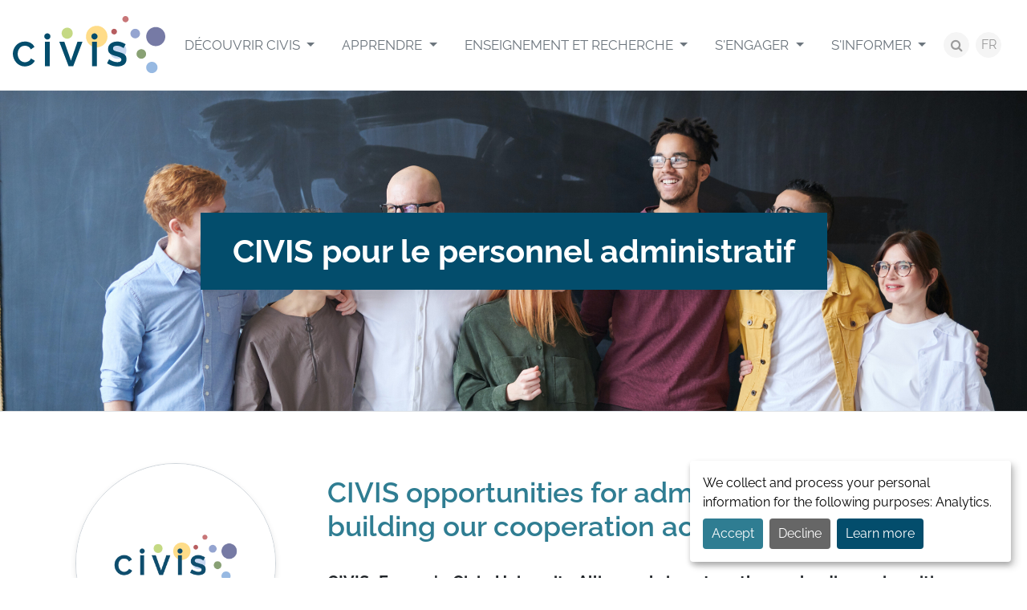

--- FILE ---
content_type: text/html; charset=UTF-8
request_url: https://civis.eu/fr/civis-et-vous/civis-pour-le-personnel-administratif
body_size: 4118
content:


<!doctype html>
<html lang="fr">

<head>

    <meta charset="utf-8">
    <meta name="viewport" content="width=device-width, initial-scale=1">
    <title>CIVIS pour le personnel administratif – CIVIS - A European University Alliance</title>
    <meta name="description" content="">
    <meta name="keywords" content="">

    <meta property="og:site_name" content="CIVIS - A European University Alliance">
<meta property="og:title" content="CIVIS pour le personnel administratif">
<meta property="og:description" content="">
<meta property="og:type" content="website">
<meta property="og:url" content="https://civis.eu/fr/civis-et-vous/civis-pour-le-personnel-administratif">
<meta property="og:image" content="https://civis.eu/storage/files/civis-subpage-header-1-1200x630.png?token=c8f896f8bae33bef7993f1b5ce6e4f75">
<meta name="twitter:site" content="@civis_eu">
<meta name="twitter:card" content="summary_large_image">
<meta name="facebook-domain-verification" content="x9ss5lybh4xn8von246wxf8tsj2dj4" />

    <link rel="preload" as="style" href="https://civis.eu/build/assets/public-df29c123.css" /><link rel="stylesheet" href="https://civis.eu/build/assets/public-df29c123.css" />
                <link rel="canonical" href="https://civis.eu/en/civis-and-you/admin-staff">
    
    <link rel="apple-touch-icon" sizes="180x180" href="/apple-touch-icon.png">
<link rel="icon" type="image/png" sizes="32x32" href="/favicon-32x32.png">
<link rel="icon" type="image/png" sizes="16x16" href="/favicon-16x16.png">
<link rel="manifest" href="/site.webmanifest">
<link rel="mask-icon" href="/safari-pinned-tab.svg" color="#034d6c">
<meta name="msapplication-TileColor" content="#ffffff">
<meta name="theme-color" content="#ffffff">

    <link rel="alternate" hreflang="fr" type="application/atom+xml" href="https://civis.eu/fr/get-informed/actualites.xml" title="Flux d’actualités – CIVIS - A European University Alliance">

            <script src="/js/orejime.js"></script>
        <script type="opt-in" data-type="application/javascript" data-name="matomo" data-src="https://matomo.ulb.be/javascripts/matomo-civis.js"></script>
        <script src="/js/orejime-config.js"></script>
    
    
</head>

<body class="body-fr body-page body-page-27 ">

    <div id="for-consent-window"></div>

            <div class="skip-to-content">
            <a href="#main" class="skip-to-content-link">Aller au contenu</a>
        </div>
    
    
    <div class="site-container">

        <header class="site-header">
            <div class="site-header-container">
                                    <div class="site-title"><a href="https://civis.eu/fr">
    <img class="logo" src="https://civis.eu/img/civis.svg" alt="CIVIS - A European University Alliance" width="192" height="72">
</a>
</div>
                                <button class="d-block d-xl-none btn-offcanvas" data-bs-toggle="offcanvas" title="Aller à la navigation" aria-label="Aller à la navigation" role="button" aria-controls="site-header-right" aria-expanded="false">
                    <span class="fa fa-bars fa-fw" aria-hidden="true"></span></button>
                <div class="site-header-right" id="site-header-right">
                    <button class="d-block d-xl-none btn-offcanvas btn-offcanvas-close" data-bs-toggle="offcanvas" title="Fermer la navigation" aria-label="Fermer la navigation">
                        <span class="fa fa-close fa-fw" aria-hidden="true"></span></button>
                    <nav class="site-header-right-nav" id="site-nav">
                        <ul class="menu-main-list " role="menu">
                            <li class="menu-main-item menu-main-item-132  dropdown" id="menuitem_132" role="menuitem">
    <a class="menu-main-link dropdown-toggle" href="https://civis.eu/fr/discover-civis"   data-bs-toggle="dropdown" data-display="static" >
                Découvrir CIVIS
    </a>
            <ul class="menu-main-dropdown dropdown-menu fade">
                            <li class="menu-main-item menu-main-item-137  " id="menuitem_137" role="menuitem">
    <a class="menu-main-link " href="https://civis.eu/fr/discover-civis/civis-is"  >
                CIVIS c&#039;est
    </a>
    </li>
                            <li class="menu-main-item menu-main-item-138  " id="menuitem_138" role="menuitem">
    <a class="menu-main-link " href="https://civis.eu/fr/discover-civis/the-civis-alliance"  >
                L&#039;Alliance CIVIS
    </a>
    </li>
                            <li class="menu-main-item menu-main-item-141  " id="menuitem_141" role="menuitem">
    <a class="menu-main-link " href="https://civis.eu/fr/discover-civis/institutional"  >
                Institutionnel
    </a>
    </li>
                            <li class="menu-main-item menu-main-item-139  " id="menuitem_139" role="menuitem">
    <a class="menu-main-link " href="https://civis.eu/fr/discover-civis/civis-alliance-projects"  >
                Projets de l&#039;Alliance CIVIS
    </a>
    </li>
                    </ul>
    </li>
                            <li class="menu-main-item menu-main-item-133  dropdown" id="menuitem_133" role="menuitem">
    <a class="menu-main-link dropdown-toggle" href="https://civis.eu/fr/learn"   data-bs-toggle="dropdown" data-display="static" >
                Apprendre
    </a>
            <ul class="menu-main-dropdown dropdown-menu fade">
                            <li class="menu-main-item menu-main-item-142  " id="menuitem_142" role="menuitem">
    <a class="menu-main-link " href="https://civis.eu/fr/learn/civis-courses"  >
                Offre de cours
    </a>
    </li>
                            <li class="menu-main-item menu-main-item-140  " id="menuitem_140" role="menuitem">
    <a class="menu-main-link " href="https://civis.eu/fr/learn/course-types"  >
                Types de cours
    </a>
    </li>
                    </ul>
    </li>
                            <li class="menu-main-item menu-main-item-134  dropdown" id="menuitem_134" role="menuitem">
    <a class="menu-main-link dropdown-toggle" href="https://civis.eu/fr/teach-and-research"   data-bs-toggle="dropdown" data-display="static" >
                Enseignement et recherche
    </a>
            <ul class="menu-main-dropdown dropdown-menu fade">
                            <li class="menu-main-item menu-main-item-143  " id="menuitem_143" role="menuitem">
    <a class="menu-main-link " href="https://civis.eu/fr/teach-and-research/opportunities"  >
                Opportunités
    </a>
    </li>
                            <li class="menu-main-item menu-main-item-144  " id="menuitem_144" role="menuitem">
    <a class="menu-main-link " href="https://civis.eu/fr/teach-and-research/our-hubs"  >
                Nos Hubs
    </a>
    </li>
                    </ul>
    </li>
                            <li class="menu-main-item menu-main-item-135  dropdown" id="menuitem_135" role="menuitem">
    <a class="menu-main-link dropdown-toggle" href="https://civis.eu/fr/engage"   data-bs-toggle="dropdown" data-display="static" >
                S&#039;engager
    </a>
            <ul class="menu-main-dropdown dropdown-menu fade">
                            <li class="menu-main-item menu-main-item-169  " id="menuitem_169" role="menuitem">
    <a class="menu-main-link " href="https://civis.eu/fr/engage/student-engagement"  >
                Engagement étudiant
    </a>
    </li>
                            <li class="menu-main-item menu-main-item-146  " id="menuitem_146" role="menuitem">
    <a class="menu-main-link " href="https://civis.eu/fr/engage/open-labs"  >
                Open Labs
    </a>
    </li>
                            <li class="menu-main-item menu-main-item-148  " id="menuitem_148" role="menuitem">
    <a class="menu-main-link " href="https://civis.eu/fr/engage/solidarity-and-support-for-ukraine"  >
                Ukraine
    </a>
    </li>
                    </ul>
    </li>
                            <li class="menu-main-item menu-main-item-136  dropdown" id="menuitem_136" role="menuitem">
    <a class="menu-main-link dropdown-toggle" href="https://civis.eu/fr/get-informed"   data-bs-toggle="dropdown" data-display="static" >
                S&#039;informer
    </a>
            <ul class="menu-main-dropdown dropdown-menu fade">
                            <li class="menu-main-item menu-main-item-149  " id="menuitem_149" role="menuitem">
    <a class="menu-main-link " href="https://civis.eu/fr/get-informed/actualites"  >
                Actualités
    </a>
    </li>
                            <li class="menu-main-item menu-main-item-150  " id="menuitem_150" role="menuitem">
    <a class="menu-main-link " href="https://civis.eu/fr/get-informed/evenements"  >
                Événements
    </a>
    </li>
                            <li class="menu-main-item menu-main-item-151  " id="menuitem_151" role="menuitem">
    <a class="menu-main-link " href="https://civis.eu/fr/get-informed/civis-days"  >
                CIVIS Days
    </a>
    </li>
                            <li class="menu-main-item menu-main-item-152  " id="menuitem_152" role="menuitem">
    <a class="menu-main-link " href="https://civis.eu/fr/get-informed/newsletters"  >
                Newsletters
    </a>
    </li>
                    </ul>
    </li>
                    </ul>
    
                    </nav>
                    <div class="site-header-right-tools">
                        <a class="site-header-right-tools-search-button" href="https://civis.eu/fr/recherche"><span class="fa fa-search"></span><span class="visually-hidden">search</span></span>
                        </a>
                        <nav class="lang-switcher dropdown">
        <button class="lang-switcher-btn btn btn-light" data-bs-toggle="dropdown" aria-haspopup="true" aria-expanded="false" id="dropdownLangSwitcher">
            FR
        </button>
        <div class="lang-switcher-list dropdown-menu" aria-labelledby="dropdownLangSwitcher">
                                                                        <a class="lang-switcher-item dropdown-item" href="https://civis.eu/en/civis-and-you/admin-staff">
                            EN
                        </a>
                                                                                                            <a class="lang-switcher-item dropdown-item" href="https://civis.eu/de/civis-and-you/civis-fur-beschaftigte-in-der-verwaltung">
                            DE
                        </a>
                                                                                                            <a class="lang-switcher-item dropdown-item active" href="https://civis.eu/fr/civis-et-vous/civis-pour-le-personnel-administratif">
                            FR
                        </a>
                                                                                                            <a class="lang-switcher-item dropdown-item" href="https://civis.eu/el/civis-and-you/to-civis-gia-to-dioikhtiko-proswpiko">
                            EL
                        </a>
                                                                                                            <a class="lang-switcher-item dropdown-item" href="https://civis.eu/it/civis-and-you/civis-per-il-personale-amministrativo">
                            IT
                        </a>
                                                                                                            <a class="lang-switcher-item dropdown-item" href="https://civis.eu/es/civis-and-you/pas-civis">
                            ES
                        </a>
                                                                                                            <a class="lang-switcher-item dropdown-item" href="https://civis.eu/sv/civis-and-you/civis-for-medarbetare-inom-verksamhetsstodet">
                            SV
                        </a>
                                                                                                            <a class="lang-switcher-item dropdown-item" href="https://civis.eu/ro/civis-and-you/civis-pentru-personalul-administrativ">
                            RO
                        </a>
                                                        </div>
    </nav>
                    </div>
                </div>
            </div>
        </header>

        <main class="main" id="main">
            
        <div class="page-header" style=" background-image: url(https://civis.eu/storage/files/civis-subpage-header-1-2400x800.png?token=afefeb291df17186ae25d6cdb739d368) ">
    <div class="page-header-container">
        <div class="page-header-content">
                                    <h1 class="page-header-title">CIVIS pour le personnel administratif</h1>
        </div>
    </div>
</div>
            <div class="section-list">
                    <div class="section-list-item" id="1-facilitating-collaboration-across-borders">
                <div class="section-list-item-container">
                    <div class="section-list-item-image">
                        <img class="section-list-item-image-image" src="https://civis.eu/storage/files/civislogo-for-bubbles-01-800x800.png?token=d9bd071cf894a01b09cc1358c401dcf5" alt="">
                    </div>
                    <div class="section-list-item-text">
                        <h2>CIVIS opportunities for administrative staff: building our cooperation across Europe</h2>
                        <p style="text-align:justify"><strong>CIVIS, Europe's Civic University Alliance, brings together 11 leading universities across Europe. CIVIS offers a European interuniversity space where&nbsp;the administrative staff of its 11member universities have the opportunity to enjoy seamless mobility to&nbsp;study, train, work and collaborate in any of the CIVIS member universities!</strong></p>

<p style="text-align:justify">All CIVIS&nbsp;member universities share academic freedom&nbsp;and intellectual values as well as a culture of excellence. Closely connected to their cities and regions, they nurture civic values such as equality, liberty and solidarity, and&nbsp;are fully committed to solving societal challenges.</p>

<div style="text-align:justify">Are you part of the administrative staff at one of our 11 member universities? Take this opportunity to grow within&nbsp;a rich multicultural and multilingual environment!&nbsp;</div>

<div style="text-align:justify">&nbsp;</div>

<p style="text-align:center"><a class="btn btn-primary" href="https://civis.eu/en/activities/civis-academy" target="_blank"><strong>Discover all the opportunities for the CIVIS administrative staff</strong></a></p>
                                                                    </div>
                </div>
            </div>
            </div>

        </main>

                    <footer class="site-footer">
                <div class="site-footer-top">
                    <div class="site-footer-container">
                        <div class="site-footer-row">
                            <nav class="site-footer-column site-footer-column-people">
                                <h3 class="site-footer-people-title">People</h3>
                                <ul class="menu-footer-people-list " role="menu">
                            <li class="menu-footer-people-item menu-footer-people-item-153  " id="menuitem_153" role="menuitem">
    <a class="menu-footer-people-link " href="https://civis.eu/fr/students"  >
                Étudiants
    </a>
    </li>
                            <li class="menu-footer-people-item menu-footer-people-item-154  " id="menuitem_154" role="menuitem">
    <a class="menu-footer-people-link " href="https://civis.eu/fr/academics-and-researchers"  >
                Académiques et chercheurs
    </a>
    </li>
                            <li class="menu-footer-people-item menu-footer-people-item-155  " id="menuitem_155" role="menuitem">
    <a class="menu-footer-people-link " href="https://civis.eu/fr/staff"  >
                Personnel
    </a>
    </li>
                            <li class="menu-footer-people-item menu-footer-people-item-156  " id="menuitem_156" role="menuitem">
    <a class="menu-footer-people-link " href="https://civis.eu/fr/civil-society"  >
                Société civile
    </a>
    </li>
                            <li class="menu-footer-people-item menu-footer-people-item-157  " id="menuitem_157" role="menuitem">
    <a class="menu-footer-people-link " href="https://civis.eu/fr/press"  >
                Presse
    </a>
    </li>
                    </ul>
    
                            </nav>
                            <nav class="site-footer-column site-footer-column-links">
                                <h3 class="site-footer-links-title">Useful links</h3>
                                <ul class="menu-footer-links-list " role="menu">
                            <li class="menu-footer-links-item menu-footer-links-item-158  " id="menuitem_158" role="menuitem">
    <a class="menu-footer-links-link " href="https://civis.eu/fr/get-informed/actualites"  >
                News
    </a>
    </li>
                            <li class="menu-footer-links-item menu-footer-links-item-159  " id="menuitem_159" role="menuitem">
    <a class="menu-footer-links-link " href="https://civis.eu/fr/resources"  >
                Resources
    </a>
    </li>
                            <li class="menu-footer-links-item menu-footer-links-item-160  " id="menuitem_160" role="menuitem">
    <a class="menu-footer-links-link " href="https://civis.eu/fr/a-propos-de-civis/european-university-initiative"  >
                European University Initiative
    </a>
    </li>
                            <li class="menu-footer-links-item menu-footer-links-item-161  " id="menuitem_161" role="menuitem">
    <a class="menu-footer-links-link " href="https://civis.eu/fr/a-propos-de-civis/faq"  >
                FAQ
    </a>
    </li>
                            <li class="menu-footer-links-item menu-footer-links-item-162  " id="menuitem_162" role="menuitem">
    <a class="menu-footer-links-link " href="https://civis.eu/fr/contact"  >
                Contact
    </a>
    </li>
                    </ul>
    
                            </nav>
                            <div class="site-footer-column site-footer-column-presentation">
                                <div class="site-footer-column-presentation-title">
                                    <h3>CIVIS</h3>
                                    <p>Europe’s Civic University Alliance</p>
                                </div>
                                <div class="site-footer-column-europe">
                                    <img src="https://civis.eu/img/co-funded-by-the-european-union.png" alt="Co-funded by the European Union" width="245" height="48">
                                    <p style="text-align:start">Views and opinions expressed do not necessarily reflect those of the European Union or the European Education and Culture Executive Agency (EACEA). Neither can be held responsible for them.</p>                                </div>
                            </div>
                            <div class="site-footer-column site-footer-column-contact">
                                                                                                    <div class="site-footer-newsletter">
                                        <h3 class="site-footer-newsletter-title">Newsletter</h3>
                                        <p>
                                            <a class="btn btn-sm btn-primary" href="https://civis.eu/fr/get-informed/newsletters">I subscribe</a>
                                        </p>
                                    </div>
                                                                <div class="site-footer-social-nav">
                                    <h3 class="site-footer-social-nav-title">Social networks</h3>
                                    <ul class="menu-social-list " role="menu">
                            <li class="menu-social-item menu-social-item-56 btn-instagram " id="menuitem_56" role="menuitem">
    <a class="menu-social-link " href="https://www.instagram.com/civis.eu/"  target="_blank" rel="noopener noreferrer"  >
                Instagram
    </a>
    </li>
                            <li class="menu-social-item menu-social-item-5 btn-facebook " id="menuitem_5" role="menuitem">
    <a class="menu-social-link " href="https://www.facebook.com/CIVISEuropeanUniversity/"  target="_blank" rel="noopener noreferrer"  >
                Facebook
    </a>
    </li>
                            <li class="menu-social-item menu-social-item-6 btn-x " id="menuitem_6" role="menuitem">
    <a class="menu-social-link " href="https://x.com/civis_eu"  target="_blank" rel="noopener noreferrer"  >
                X
    </a>
    </li>
                            <li class="menu-social-item menu-social-item-101 btn-linkedin " id="menuitem_101" role="menuitem">
    <a class="menu-social-link " href="https://www.linkedin.com/company/civis-eu"  >
                LinkedIn
    </a>
    </li>
                            <li class="menu-social-item menu-social-item-131 btn-youtube " id="menuitem_131" role="menuitem">
    <a class="menu-social-link " href="https://www.youtube.com/channel/UCdCm0FfreX81BuNH-znlRGQ"  target="_blank" rel="noopener noreferrer"  >
                YouTube
    </a>
    </li>
                    </ul>
    
                                </div>
                            </div>
                        </div>
                    </div>
                </div>
                <div class="site-footer-bottom">
                    <div class="container-xl">
                        <div class="site-footer-copyright">
                            © 2026 – CIVIS – All rights reserved
                        </div>
                        <nav class="site-footer-nav">
                                                    </nav>
                        <div class="site-footer-typi">
                            Website by <a href="https://typi.be" target="_blank" rel="noopener noreferrer">Typi Design</a>
                        </div>
                    </div>
                </div>
            </footer>
        
    </div>
    <script src="/components/jquery/jquery.slim.js"></script>
    <script src="/components/fancybox/jquery.fancybox.min.js"></script>
    <link rel="modulepreload" href="https://civis.eu/build/assets/public-1387bb86.js" /><link rel="modulepreload" href="https://civis.eu/build/assets/tab-07aae91f.js" /><script type="module" src="https://civis.eu/build/assets/public-1387bb86.js"></script>    
    
</body>

</html>


--- FILE ---
content_type: image/svg+xml
request_url: https://civis.eu/build/assets/x-2636eb61.svg
body_size: 142
content:
<svg xmlns="http://www.w3.org/2000/svg" width="48" height="48" fill="none" viewBox="0 0 48 48"><path fill="#fff" d="M36.653 3.808H43.4L28.66 20.655 46 43.58H32.422L21.788 29.676 9.62 43.58H2.869l15.766-18.02L2 3.808h13.922l9.613 12.709 11.118-12.71ZM34.285 39.54h3.738L13.891 7.634H9.879l24.406 31.907Z"/></svg>